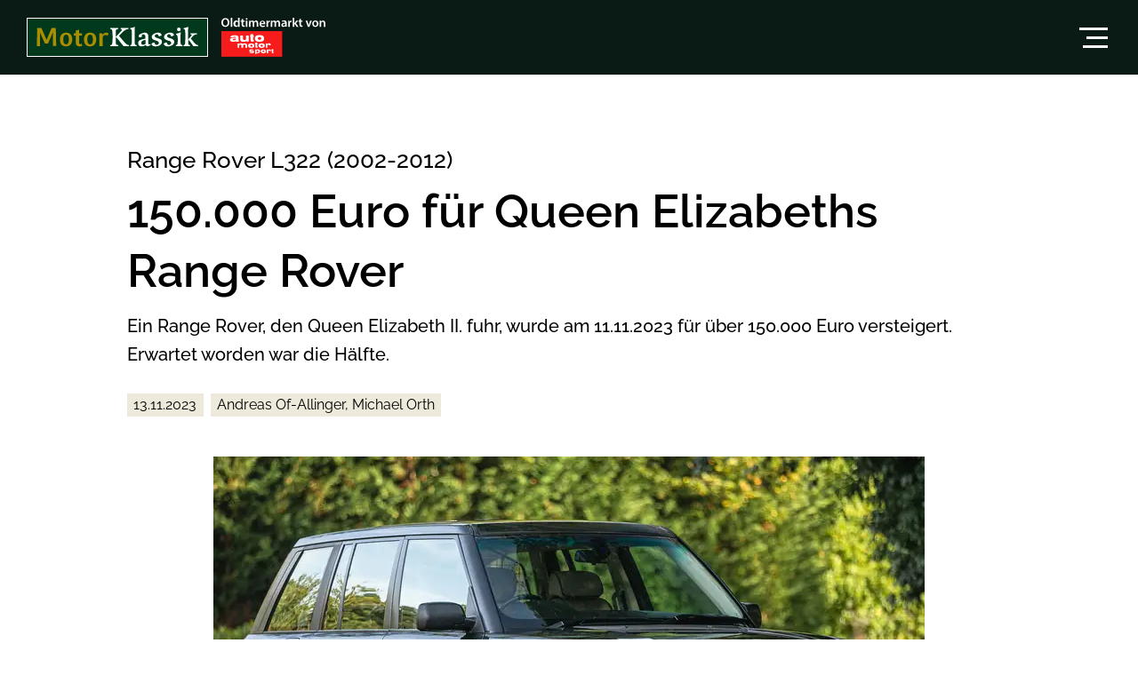

--- FILE ---
content_type: text/html; charset=utf-8
request_url: https://www.motor-klassik.de/oldtimer/range-rover-l322-2002-2012-queen-elizabeth/
body_size: 13473
content:
<!DOCTYPE html>
<html lang='de'>
<head>
<meta name="language" content="de"/>
<meta http-equiv="content-type" content="text/html; charset=utf-8"/>
<link rel="apple-touch-icon" href="https://www.motor-klassik.de/img/apple-touch-icon.png">
<link rel="shortcut icon" href="https://www.motor-klassik.de/img/favicon.ico">
<meta name="viewport" content="width=device-width, initial-scale=1, maximum-scale=1, user-scalable=no">
<script data-description="cmp initialization">
!function () {
var e = function () {
var e, t = "__tcfapiLocator", a = [], n = window;
for (; n;) {
try {
if (n.frames[t]) {
e = n;
break;
}
} catch (e) {
}
if (n === window.top) break;
n = n.parent;
}
e || (!function e() {
var a = n.document, r = !!n.frames[t];
if (!r) if (a.body) {
var i = a.createElement("iframe");
i.style.cssText = "display:none", i.name = t, a.body.appendChild(i);
} else setTimeout(e, 5);
return !r;
}(), n.__tcfapi = function () {
for (var e, t = arguments.length, n = new Array(t), r = 0; r < t; r++) n[r] = arguments[r];
if (!n.length) return a;
if ("setGdprApplies" === n[0]) n.length > 3 && 2 === parseInt(n[1], 10) && "boolean" == typeof n[3] && (e = n[3], "function" == typeof n[2] && n[2]("set", !0)); else if ("ping" === n[0]) {
var i = {gdprApplies: e, cmpLoaded: !1, cmpStatus: "stub"};
"function" == typeof n[2] && n[2](i);
} else a.push(n);
}, n.addEventListener("message", (function (e) {
var t = "string" == typeof e.data, a = {};
try {
a = t ? JSON.parse(e.data) : e.data;
} catch (e) {
}
var n = a.__tcfapiCall;
n && window.__tcfapi(n.command, n.version, (function (a, r) {
var i = {__tcfapiReturn: {returnValue: a, success: r, callId: n.callId}};
t && (i = JSON.stringify(i)), e.source.postMessage(i, "*");
}), n.parameter);
}), !1));
};
"undefined" != typeof module ? module.exports = e : e();
}();
window._sp_ = {
config: {
propertyHref: "https://www.motor-klassik.de" + window.location.pathname || "/",
accountId: 1061,
baseEndpoint: "https://cdn.privacy-mgmt.com",
"gdpr": {
"consentLanguage": "de"
}
},
};
</script>
<script src="https://cdn.privacy-mgmt.com/unified/wrapperMessagingWithoutDetection.js" type="text/javascript"></script>
<script src="https://proxy.auto-motor-und-sport.de/consent-mapping/script.js" async></script>
<title>Range Rover L322 mit Queen Elizabeth am Steuer | AUTO MOTOR UND SPORT</title>
<meta name="CID" content="28049250"/>
<meta name="BID" content="12109747"/>
<meta property="og:title" content="Range Rover L322 mit Queen Elizabeth am Steuer | AUTO MOTOR UND SPORT"/>
<meta property="og:site_name" content="//www.motor-klassik.de"/>
<meta property="og:url" content="//www.motor-klassik.de/oldtimer/range-rover-l322-2002-2012-queen-elizabeth/"/>
<meta property="og:site_name" content="Motor Klassik"/>
<meta property="og:type" content="article"/>
<meta name="description" content="Wie wär’s mit einem Range Rover, den Queen Elizabeth II. fuhr? Am 11.11.2023 wurde der royale Geländewagen versteigert; er war doppelt so teuer wie erwartet.  "/>
<meta name="keywords" content="Queen,Promi,Royal,Windsor,Range Rover,Land Rover,Grossritannien,Großritannien,Gelaendewagen,Geländewagen,Youngtimer,Auktion"/>
<div id="cleverPushContainer"></div>
<script>
setTimeout(()=>{
if(window.GA_HAS_PLUS){
(function (e, t, n, r, i, s) {
s = t.createElement(n),
s.async = 1;
s.src = r;
const node = document.getElementById("cleverPushContainer");
node.insertAdjacentElement("afterend", s);
})(window, document, "script",
"https://static.cleverpush.com/channel/loader/2dTDAs42FGWKYeZX5.js");
}
else if (typeof __tcfapi !== "undefined") {
__tcfapi('addEventListener', 2, (tcData, success) => {
if (tcData.eventStatus === 'tcloaded' || tcData.eventStatus === 'useractioncomplete') {
__tcfapi('getCustomVendorConsents', 2, function (vendorConsents, success) {
var analyticsConsent = vendorConsents.consentedVendors.find(function (v) {
return v.name === "CleverPush GmbH"
});if (success && analyticsConsent) {
(function (e, t, n, r, i, s) {
s = t.createElement(n),
s.async = 1;
s.src = r;
const node = document.getElementById("cleverPushContainer");
node.insertAdjacentElement("afterend", s);
})(window, document, "script",
"https://static.cleverpush.com/channel/loader/2dTDAs42FGWKYeZX5.js");
}
})
}
})
}
},10000)</script>
<meta property="og:type" content="article"/>
<meta property="og:title" content="Range Rover L322 (2002-2012): 150.000 Euro für Queen Elizabeths Range Rover"/>
<meta property="og:description" content="<p>Ein Range Rover, den Queen Elizabeth II. fuhr, wurde am 11.11.2023 für über 150.000 Euro versteigert. Erwartet worden war die Hälfte.</p>"/>
<meta property="og:url" content="https://www.motor-klassik.de/oldtimer/range-rover-l322-2002-2012-queen-elizabeth/"/>
<meta name="robots" content="noindex"/>
<link rel="canonical" href="https://www.auto-motor-und-sport.de/oldtimer/range-rover-l322-2002-2012-queen-elizabeth/"/>
<meta name="publisher" content="Motor Klassik"/>
<meta property="article:author" content="Andreas Of-Allinger"/>
<meta property="article:author" content="Michael Orth"/>
<meta name="author" content="Andreas Of-Allinger,Michael Orth"/>
<link rel="stylesheet" href="https://www.motor-klassik.de/css/styles.css?v=1763757873035
"/>
 <!-- ESI FOR ads.dfpHead /irelements/esielement/eyJwYWdlIjoiL29sZHRpbWVyL3JhbmdlLXJvdmVyLWwzMjItMjAwMi0yMDEyLXF1ZWVuLWVsaXphYmV0aC8iLCJsYXlvdXQiOiJhcnRpY2xlIiwiZWxlbWVudCI6ImFkcy5kZnBIZWFkIiwicGFyYW1zIjp7fSwiaXNNb2JpbGUiOmZhbHNlfQ== --> <!-- CACHEABLE --> <!-- ESI FOR ads.slots /irelements/esielement/eyJwYWdlIjoiL29sZHRpbWVyL3JhbmdlLXJvdmVyLWwzMjItMjAwMi0yMDEyLXF1ZWVuLWVsaXphYmV0aC8iLCJsYXlvdXQiOiJhcnRpY2xlIiwiZWxlbWVudCI6ImFkcy5zbG90cyIsInBhcmFtcyI6e30sImlzTW9iaWxlIjpmYWxzZX0= --> <!-- CACHEABLE --><!-- ELEMENT stats.tagmanager --><!-- Google Tag Manager -->
<script>
if (typeof window.__async_ads === "undefined") {
window.__async_ads = [];
}window.__async_ads.push(function(hasPlus) {
if(hasPlus) {
(function (w, d, s, l, i) {
w[l] = w[l] || [];
w[l].push({'gtm.start': new Date().getTime(), event: 'gtm.js'});
var f = d.getElementsByTagName(s)[0], j = d.createElement(s), dl = l != 'dataLayer' ? '&l=' + l : '';
j.async = true;
j.src = 'https://www.googletagmanager.com/gtm.js?id=' + i + dl;
f.parentNode.insertBefore(j, f);
})(window, document, 'script', 'dataLayer', 'GTM-52CWZKM');
} else if (typeof __tcfapi !== "undefined") {
__tcfapi('addEventListener', 2, (tcData, success) => {
if (tcData.eventStatus === 'tcloaded' || tcData.eventStatus === 'useractioncomplete') {
__tcfapi('getCustomVendorConsents', 2, function (vendorConsents, success) {
var analyticsConsent = vendorConsents.consentedVendors.find(function (v) {
return v.name === "Google Analytics"
});if (success && analyticsConsent) {
(function (w, d, s, l, i) {
w[l] = w[l] || [];
w[l].push({'gtm.start': new Date().getTime(), event: 'gtm.js'});
var f = d.getElementsByTagName(s)[0], j = d.createElement(s), dl = l != 'dataLayer' ? '&l=' + l : '';
j.async = true;
j.src = 'https://www.googletagmanager.com/gtm.js?id=' + i + dl;
f.parentNode.insertBefore(j, f);
})(window, document, 'script', 'dataLayer', 'GTM-52CWZKM');
}
})
}
});
}
});
</script>
<!-- End Google Tag Manager --><!-- END OF ELEMENT stats.tagmanager --><!-- ELEMENT mklmarkt.schemaOrg --><script type="application/ld+json">
{"@graph":[{"@context":"http://schema.org","@type":"WebSite","@id":"http://schema.org/WebSite","description":"Kaufen und verkaufen Sie Oldtimer im Klassikmarkt von Motor Klassik – dem großen Oldtimer-Markt im Internet.","headline":"Motor Klassik","alternativeHeadline":"Oldtimer kaufen im Automarkt von MOTOR KLASSIK","url":"https://www.motor-klassik.de"},{"@context":"http://schema.org","@type":"BreadcrumbList","@id":"https://schema.org/BreadcrumbList","itemListElement":[]},{"@context":"http://schema.org","@type":"Article","articleBody":"","articleSection":"","author":[{"@context":"http://schema.org","@type":"Person","name":"Andreas Of-Allinger","jobTitle":"Redakteur","url":"https://www.motor-klassik.de/autor/andreas-of-allinger/"},{"@context":"http://schema.org","@type":"Person","name":"Michael Orth","jobTitle":"Redakteur","url":"https://www.motor-klassik.de/autor/michael-orth/"}],"headline":"150.000 Euro für Queen Elizabeths Range Rover","dateModified":"2023-11-13T14:07:00.000Z","alternativeHeadline":"Range Rover L322 (2002-2012)","url":"https://www.motor-klassik.de/oldtimer/range-rover-l322-2002-2012-queen-elizabeth/","description":"Wie wär’s mit einem Range Rover, den Queen Elizabeth II. fuhr? Am 11.11.2023 wurde der royale Geländewagen versteigert; er war doppelt so teuer wie erwartet.  ","inLanguage":"deutsch, german","keywords":"Queen,Promi,Royal,Windsor,Range Rover,Land Rover,Großritannien,Geländewagen,Youngtimer,Auktion","publisher":[{"@context":"https://schema.org/","@type":"Organization","name":"Motor Klassik","logo":"https://www.motor-klassik.de/img/logo.svg"}],"datePublished":"2023-11-03T12:21:00.000Z","mainEntityOfPage":"Article","isFamilyFriendly":true}]}</script>
<!-- END OF ELEMENT mklmarkt.schemaOrg --><!-- ELEMENT mklmarkt.tracking --><script>
APPLICATION_ROOT = "https://www.motor-klassik.de";
APPLICATION_CLIENT = "";
TRACKING = {"ga":{"config":{"domain":"auto","codes":["UA-3158344-73"],"constants":{"portal":"AMS"},"affiliateLinkSelectors":[{"selector":["a[href*='//www.ebay.de/b/']:not(.v-A_-brandcontent__nav > a, [ga-track-vis-initialized])"],"value":"eBay Markenbaum Banner"},{"selector":[".v-A_-brandcontent__nav > a[href*='//www.ebay.de/b/']:not([ga-track-vis-initialized])",".brandcontent__nav > a[href*='//www.ebay.de/b/']:not([ga-track-vis-initialized])"],"value":"eBay Markenbaum Button"}],"affiliateLinkSelectorsBodyRoot":[{"selector":["a[href*='//www.ebay.de/b/']:not(.v-A_-brandcontent__nav > a, [ga-track-vis-initialized])"],"value":"eBay Markenbaum Banner"}]},"events":{"mt.widget.vis":{"value":{"event":"MT Widget","action":"%s","label":"sichtbar","interaction":false},"options":{"textReplacements":{"action":["value"]},"intersectionRatio":0.9,"matomo":{"props":["MT Widget","MT Widget","sichtbar"]}}},"home.autovergleichWidget.vis":{"value":{"event":"Autovergleich Widget","action":"Widget sichtbar","url":"sichtbar"},"options":{"matomo":{"props":["Autovergleich Widget","Widget sichtbar","sichtbar"]}}},"home.autovergleichWidget.first.cl":{"value":{"event":"Autovergleich Widget","action":"Widget klick","url":"erster klick"},"options":{"matomo":{"props":["Autovergleich Widget","Widget klick","erster klick"]}}},"home.autovergleichWidget.last.cl":{"value":{"event":"Autovergleich Widget","action":"Widget klick","url":"letzter klick"},"options":{"matomo":{"props":["Autovergleich Widget","Widget klick","letzter klick"]}}},"home.rotationTeaser.rotationItem.cl":{"value":{"event":"Startseite","action":"Rotation - Platz %s","url":"klick"},"options":{"textReplacements":{"action":["count"]},"forceCl":true,"matomo":{"props":["Startseite","Rotation - Platz","klick"],"replaceValue":true}}},"home.rotationTeaser.rotationItem.vis":{"value":{"event":"Startseite","action":"Rotation - Platz %s","url":"sichtbar","interaction":false},"options":{"textReplacements":{"action":["count"]},"matomo":{"props":["Startseite","Rotation - Platz","sichtbar"],"replaceValue":true}}},"home.rotationTeaser.boxItem.cl":{"value":{"event":"Startseite","action":"Top3 - Platz %s","url":"klick"},"options":{"textReplacements":{"action":["count"]},"forceCl":true,"matomo":{"props":["Startseite","Top3 - Platz","klick"],"replaceValue":true}}},"home.rotationTeaser.boxItem.vis":{"value":{"event":"Startseite","action":"Top3 - Platz %s","url":"sichtbar","interaction":false},"options":{"textReplacements":{"action":["count"]},"matomo":{"props":["Startseite","Top3 - Platz","sichtbar"],"replaceValue":true}}},"lists.sponsoredBox.cl":{"value":{"event":"Startseite","action":"Sponsored-Box","url":"%s"},"options":{"textReplacements":{"url":["value"]},"matomo":{"props":["Startseite","Sponsored-Box","klick"]}}},"affiliateLink.vis":{"value":{"event":"Affiliate Elemente","action":"%s","url":"sichtbar","interaction":false},"options":{"textReplacements":{"action":["value"]},"matomo":{"props":["Affiliate Elemente","Affiliate Link","sichtbar"],"replaceValue":true}}},"affiliateLink.cl":{"value":{"event":"Affiliate Elemente","action":"%s","url":"klick"},"options":{"textReplacements":{"action":["value"]},"matomo":{"props":["Affiliate Elemente","Affiliate Link","klick"],"replaceValue":true}}},"externenLink.cl":{"value":{"event":"Externe Verlinkung","action":"%s","innerText":"%s"},"options":{"textReplacements":{"action":["getCurrentPagePath"],"innerText":["value"]},"matomo":{"props":["Externe Verlinkung","Externe Link","klick"],"replaceValue":true},"skipGa":true}},"internenLink.cl":{"value":{"event":"Interne Verlinkung","action":"%s","innerText":"%s"},"options":{"textReplacements":{"action":["getCurrentPagePath"],"innerText":["value"]},"matomo":{"props":["Interne Verlinkung","Interne Link","klick"],"replaceValue":true},"skipGa":true}},"article.download.cl":{"value":{"event":"Artikel Elemente","action":"Download %s","url":"klick"},"options":{"textReplacements":{"action":["value"]},"matomo":{"props":["Artikel Elemente","Artikel Download","klick"]}}},"article.download.vis":{"value":{"event":"Artikel Elemente","action":"Download %s","url":"sichtbar","interaction":false},"options":{"textReplacements":{"action":["value"]},"matomo":{"props":["Artikel Elemente","Artikel Download","sichtbar"]}}},"article.paidBox.vis":{"value":{"event":"Artikel Elemente","action":"PaidBox Main PDF","url":"sichtbar","interaction":false},"options":{"matomo":{"props":["Artikel Elemente","Artikel PaidBox","sichtbar"]}}},"article.paidBox.cl":{"value":{"event":"Artikel Elemente","action":"PaidBox Main PDF","url":"klick"},"options":{"matomo":{"props":["Artikel Elemente","Artikel PaidBox","klick"]}}},"article.paidBox.overlay.cl":{"value":{"event":"Artikel Elemente","action":"PaidBox Main PDF Overlay","url":"klick"},"options":{"matomo":{"props":["Artikel Elemente","Artikel PaidBox Overlay","klick"]}}},"article.paidBox.premium.vis":{"value":{"event":"Artikel Elemente","action":"PaidBox Premium Offer","url":"sichtbar","interaction":false},"options":{"matomo":{"props":["Artikel Elemente","Artikel PaidBox Premium","sichtbar"]}}},"article.paidBox.premium.cl":{"value":{"event":"Artikel Elemente","action":"PaidBox Premium Offer","url":"klick"},"options":{"matomo":{"props":["Artikel Elemente","Artikel PaidBox Premium","klick"]}}},"article.paidBox.sliderItem.vis":{"value":{"event":"Artikel Elemente","action":"PaidBox Slider %s","url":"sichtbar","interaction":false},"options":{"textReplacements":{"action":["count"]},"containerSelector":"[is-swipe-container]","matomo":{"props":["Artikel Elemente","Artikel PaidBox Slider","sichtbar"]}}},"article.paidBox.sliderItem.cl":{"value":{"event":"Artikel Elemente","action":"PaidBox Slider %s","url":"klick"},"options":{"textReplacements":{"action":["count"]},"containerSelector":"[is-swipe-container]","matomo":{"props":["Artikel Elemente","Artikel PaidBox Slider","klick"]}}},"article.paidBox.sliderItem.overlay.cl":{"value":{"event":"Artikel Elemente","action":"PaidBox Slider %s Overlay","url":"klick"},"options":{"textReplacements":{"action":["count"]},"containerSelector":"[is-swipe-container]","matomo":{"props":["Artikel Elemente","Artikel PaidBox Slider Overlay","klick"]}}},"article.paidBox.addition.vis":{"value":{"event":"Artikel Elemente","action":"PaidBox Addition %s","url":"sichtbar","interaction":false},"options":{"textReplacements":{"action":["count"]},"containerSelector":".v-A_-paidbox-container","matomo":{"props":["Artikel Elemente","Artikel PaidBox Addition","sichtbar"]}}},"article.paidBox.addition.cl":{"value":{"event":"Artikel Elemente","action":"PaidBox Addition %s","url":"klick"},"options":{"textReplacements":{"action":["count"]},"containerSelector":".v-A_-paidbox-container","matomo":{"props":["Artikel Elemente","Artikel PaidBox Addition","klick"]}}},"article.paidBox.addition.overlay.cl":{"value":{"event":"Artikel Elemente","action":"PaidBox Addition %s Overlay","url":"klick"},"options":{"textReplacements":{"action":["count"]},"forceCl":true,"containerSelector":".v-A_-paidbox-container","matomo":{"props":["Artikel Elemente","Artikel PaidBox Addition Overlay","klick"]}}},"article.paidBox.coachingLink.cl":{"value":{"event":"Artikel Elemente","action":"PaidBox Coaching Link","url":"klick"},"options":{"matomo":{"props":["Artikel Elemente","Artikel PaidBox Coaching Link","klick"]}}},"article.paidBox.eCommerce":{"value":{"event":"Artikel Elemente","action":"PaidBox","url":"gekauft","page":"%s","transactionId":"%s","transactionTotal":"%s","transactionProducts":"%s"},"options":{"textReplacements":{"page":["value"],"transactionId":["value"],"transactionTotal":["value","parseNumber"],"transactionProducts":["value"]},"type":"event","matomo":{"props":["Artikel Elemente","Artikel PaidBox","gekauft"]}}},"market.teaser.vis":{"value":{"event":"Generelle Elemente","action":"Markt Widget","url":"sichtbar","interaction":false},"options":{"matomo":{"props":["Generelle Elemente","Markt Widget","sichtbar"]}}},"market.teaser.cl":{"value":{"event":"Generelle Elemente","action":"Markt Widget","url":"klick"},"options":{"matomo":{"props":["Generelle Elemente","Markt Widget","klick"]}}},"sport.formel1HomeTeaser.vis":{"value":{"event":"Generelle Elemente","action":"Formel 1 - Countdown GP","url":"sichtbar"},"options":{"matomo":{"props":["Generelle Elemente","Formel 1 - Countdown GP","sichtbar"]}}},"sport.formel1HomeTeaser.cl":{"value":{"event":"Generelle Elemente","action":"Formel 1 - Countdown GP","url":"klick"},"options":{"matomo":{"props":["Generelle Elemente","Formel 1 - Countdown GP","klick"]}}},"portal.pageImpression":{"value":{"event":"Portal","action":"%s"},"options":{"textReplacements":{"url":["value"]}}},"topic.pageImpression":{"value":{"event":"Thema","action":"%s"},"options":{"textReplacements":{"url":["value"]}}},"article.gallery.ctr":{"value":{"event":"Bildergalerie CTR","action":"%s","url":"%s% Fortschritt"},"options":{"textReplacements":{"action":["value"],"url":["value"]},"matomo":{"props":["Bildergalerie CTR","Bildergalerie CTR","Fortschritt"]}}},"article.link.appstore.vis":{"value":{"event":"Artikel Elemente","action":"Verlinkung Appstore Stellplatzradar","url":"sichtbar","interaction":false},"options":{"matomo":{"props":["Artikel Elemente","Verlinkung Appstore Stellplatzradar","sichtbar"]}}},"article.link.appstore.cl":{"value":{"event":"Artikel Elemente","action":"Verlinkung Appstore Stellplatzradar","url":"klick"},"options":{"matomo":{"props":["Artikel Elemente","Verlinkung Appstore Stellplatzradar","klick"]}}},"ads.reload.gallery":{"value":{"event":"Adreload","action":"Bildergalerie","interaction":false}},"ads.reload.techData":{"value":{"event":"Adreload","action":"Technische Daten","interaction":false}},"reload.sidecol":{"value":{"event":"Reload","action":"Randspalte","interaction":false}},"search.result.pageImpression":{"value":{"event":"Seitenansichten","action":"Suchergebnis","label":"%s"},"options":{"textReplacements":{"label":["getCurrentPagePath"]}}},"search.overlay.pageImpression":{"value":{"event":"Seitenansichten","action":"Suchoverlay","label":"%s"},"options":{"textReplacements":{"label":["getCurrentPagePath"]}}},"user.kongress.login.vis":{"value":{"event":"Benutzer ","action":"Anmeldung - AMS Kongress","url":"sichtbar"},"options":{"matomo":{"props":["Benutzer","Anmeldung - AMS Kongress","sichtbar"]}}},"user.loginState":{"value":{"event":"Benutzer","action":"Loginstatus","url":"%s"},"options":{"textReplacements":{"url":["value"]}}},"user.kongress.login.cl":{"value":{"event":"Benutzer","action":"Anmeldung - AMS Kongress - Header","url":"klick"},"options":{"matomo":{"props":["Benutzer","Anmeldung - AMS Kongress - Header","klick"]}}},"user.kongress.cta.login.cl":{"value":{"event":"Benutzer","action":"Anmeldung - AMS Kongress - CTA","url":"klick"},"options":{"matomo":{"props":["Benutzer","Anmeldung - AMS Kongress - CTA","klick"]}}},"user.loginState.error":{"value":{"event":"Benutzer","action":"Loginstatus","url":"fehlerhaft","interaction":false},"options":{"plausible":{"name":"Benutzerlogin - Fehlerstatus"},"skipGa":true,"matomo":{"props":["Benutzer","Loginstatus","fehlerhaft"]}}},"article.scroll.index":{"value":{"event":"Scrolltiefe","action":"IMS","url":"%s"},"options":{"textReplacements":{"url":["value"]}}},"article.scroll.arrow":{"value":{"event":"Scrolltiefe","action":"IMS","url":"Pfeil sichtbar"}},"article.gallery.pageImpression":{"value":{"event":"Seitenansichten","action":"Gallerie","label":"%s"},"options":{"textReplacements":{"action":["config"],"label":["getCurrentPagePath"]},"matomo":{"props":["Seitenansichten","Gallerie","label"],"replaceValue":true}}},"article.quiz.pageImpression":{"value":{"event":"Seitenansichten","action":"Quiz","label":"%s"},"options":{"textReplacements":{"label":["getCurrentPagePath"]}}},"article.techData.pageImpression":{"value":{"event":"Seitenansichten","action":"Technische Daten","label":"%s"},"options":{"textReplacements":{"label":["getCurrentPagePath"]}}},"article.video.top.vis":{"value":{"event":"Artikel Elemente","action":"Video oben","url":"sichtbar","interaction":false},"options":{"matomo":{"props":["Artikel Elemente","Artikel Video oben","sichtbar"]}}},"article.video.top.cl":{"value":{"event":"Artikel Elemente","action":"Video oben","url":"klick"},"options":{"matomo":{"props":["Artikel Elemente","Artikel Video oben","klick"]}}},"article.video.inline.vis":{"value":{"event":"Artikel Elemente","action":"Video inline","url":"sichtbar","interaction":false},"options":{"intersectionRatio":0.5,"matomo":{"props":["Artikel Elemente","Artikel Video inline","sichtbar"]}}},"article.video.inline.cl":{"value":{"event":"Artikel Elemente","action":"Video inline","url":"klick"},"options":{"matomo":{"props":["Artikel Elemente","Artikel Video inline","klick"]}}},"article.video.bottom.vis":{"value":{"event":"Artikel Elemente","action":"Video unten","url":"sichtbar","interaction":false},"options":{"matomo":{"props":["Artikel Elemente","Artikel Video unten","sichtbar"]}}},"article.video.bottom.cl":{"value":{"event":"Artikel Elemente","action":"Video unten","url":"klick"},"options":{"matomo":{"props":["Artikel Elemente","Artikel Video unten","klick"]}}},"article.eTeaser.vis":{"value":{"event":"Artikel Elemente","action":"Native Teaser Themenhub","url":"sichtbar","interaction":false},"options":{"matomo":{"props":["Artikel Elemente","Artikel Native Teaser Themenhub","sichtbar"]}}},"article.eTeaser.cl":{"value":{"event":"Artikel Elemente","action":"Native Teaser Themenhub","url":"klick"},"options":{"matomo":{"props":["Artikel Elemente","Artikel Native Teaser Themenhub","klick"]}}},"article.eTeaserButton.vis":{"value":{"event":"Artikel Elemente","action":"Native Teaser Themenhub","url":"sichtbar","interaction":false},"options":{"matomo":{"props":["Artikel Elemente","Artikel Native Teaser Themenhub","sichtbar"]}}},"article.eTeaserButton.cl":{"value":{"event":"Artikel Elemente","action":"Native Teaser Themenhub","url":"Klick Button"},"options":{"matomo":{"props":["Artikel Elemente","Artikel Native Teaser Themenhub","Klick Button"]}}},"article.headline.vis":{"value":{"event":"Artikel Elemente","action":"Headline","url":"sichtbar","interaction":false},"options":{"plausible":{"name":"Article Headline","props":{"type":"sichtbar"}},"skipGa":true,"matomo":{"props":["Artikel Elemente","Article Headline","sichtbar"]}}},"article.gallery.hero.vis":{"value":{"event":"Artikel Elemente","action":"Gallerie Hero","url":"sichtbar","interaction":false},"options":{"plausible":{"name":"Gallery Hero","props":{"type":"sichtbar"}},"matomo":{"props":["Artikel Elemente","Gallery Hero","sichtbar"]}}},"article.gallery.hero.cl":{"value":{"event":"Artikel Elemente","action":"Gallerie Hero","url":"klick"},"options":{"plausible":{"name":"Gallery Hero","props":{"type":"klick"}},"matomo":{"props":["Artikel Elemente","Gallery Hero","klick"]}}},"article.gallery.inline.vis":{"value":{"event":"Artikel Elemente","action":"Gallerie inline","url":"sichtbar","interaction":false},"options":{"matomo":{"props":["Artikel Elemente","Artikel Gallerie inline","sichtbar"]}}},"article.gallery.inline.cl":{"value":{"event":"Artikel Elemente","action":"Gallerie inline","url":"klick"},"options":{"matomo":{"props":["Artikel Elemente","Artikel Gallerie inline","klick"]}}},"article.magazine.vis":{"value":{"event":"Artikel Elemente","action":"Heftverkauf","url":"sichtbar","interaction":false},"options":{"matomo":{"props":["Artikel Elemente","Artikel Heftverkauf","sichtbar"]}}},"article.magazine.cl":{"value":{"event":"Artikel Elemente","action":"Heftverkauf","url":"klick"},"options":{"matomo":{"props":["Artikel Elemente","Artikel Heftverkauf","klick"]}}},"article.brandWidget.vis":{"value":{"event":"Artikel Elemente","action":"Marken Modell Widget","url":"sichtbar","interaction":false},"options":{"matomo":{"props":["Artikel Elemente","Artikel Marken Modell Widget","sichtbar"]}}},"article.brandWidget.cl":{"value":{"event":"Artikel Elemente","action":"Marken Modell Widget","url":"klick"},"options":{"matomo":{"props":["Artikel Elemente","Artikel Marken Modell Widget","klick"]}}},"article.gpTag.vis":{"value":{"event":"Artikel Elemente","action":"F1 GP-Tag","url":"sichtbar","interaction":false},"options":{"matomo":{"props":["Artikel Elemente","Artikel F1 GP-Tag","sichtbar"]}}},"article.gpTag.cl":{"value":{"event":"Artikel Elemente","action":"F1 GP-Tag","url":"klick"},"options":{"matomo":{"props":["Artikel Elemente","Artikel F1 GP-Tag","klick"]}}},"article.topicTeaser.vis":{"value":{"event":"Artikel Elemente","action":"Mehr zum Thema","url":"sichtbar","interaction":false},"options":{"matomo":{"props":["Artikel Elemente","Artikel Mehr zum Thema","sichtbar"]}}},"article.topicTeaser.cl":{"value":{"event":"Artikel Elemente","action":"Mehr zum Thema","url":"klick"},"options":{"matomo":{"props":["Artikel Elemente","Artikel Mehr zum Thema","klick"]}}},"article.readTeaser.vis":{"value":{"event":"Artikel Elemente","action":"Meist gelesen","url":"sichtbar","interaction":false},"options":{"matomo":{"props":["Artikel Elemente","Artikel Meist gelesen","sichtbar"]}}},"article.readTeaser.cl":{"value":{"event":"Artikel Elemente","action":"Meist gelesen","url":"klick"},"options":{"matomo":{"props":["Artikel Elemente","Artikel Meist gelesen","klick"]}}},"article.quiz.vis":{"value":{"event":"Artikel Elemente","action":"Quiz","url":"sichtbar","interaction":false},"options":{"matomo":{"props":["Artikel Elemente","Artikel Quiz","sichtbar"]}}},"article.quiz.cl":{"value":{"event":"Artikel Elemente","action":"Quiz","url":"erster klick"},"options":{"onlyInitial":true,"matomo":{"props":["Artikel Elemente","Artikel Quiz","erster klick"]}}},"article.quiz.finish.cl":{"value":{"event":"Artikel Elemente","action":"Quiz","url":"klick"},"options":{"onlyInitial":true,"matomo":{"props":["Artikel Elemente","Artikel Quiz","klick"]}}},"article.sidecol.vis":{"value":{"event":"Artikel Elemente","action":"Randspalte","url":"sichtbar","interaction":false},"options":{"matomo":{"props":["Artikel Elemente","Artikel Randspalte","sichtbar"]}}},"article.sidecol.cl":{"value":{"event":"Artikel Elemente","action":"Randspalte","url":"klick"},"options":{"matomo":{"props":["Artikel Elemente","Artikel Randspalte","klick"]}}},"article.homeButton.vis":{"value":{"event":"Artikel Elemente","action":"Startseite-Button","url":"sichtbar","interaction":false},"options":{"matomo":{"props":["Artikel Elemente","Artikel Startseite-Button","sichtbar"]}}},"article.homeButton.cl":{"value":{"event":"Artikel Elemente","action":"Startseite-Button","url":"klick"},"options":{"matomo":{"props":["Artikel Elemente","Artikel Startseite-Button","klick"]}}},"article.techData.vis":{"value":{"event":"Artikel Elemente","action":"TechDaten Alle Daten","url":"sichtbar","interaction":false},"options":{"matomo":{"props":["Artikel Elemente","Artikel TechDaten Alle Daten","sichtbar"]}}},"article.techData.cl":{"value":{"event":"Artikel Elemente","action":"TechDaten Alle Daten","url":"klick"},"options":{"matomo":{"props":["Artikel Elemente","Artikel TechDaten Alle Daten","klick"]}}},"article.topTests.vis":{"value":{"event":"Artikel Elemente","action":"Top Tests","url":"sichtbar","interaction":false},"options":{"matomo":{"props":["Artikel Elemente","Artikel Top Tests","sichtbar"]}}},"article.topTests.cl":{"value":{"event":"Artikel Elemente","action":"Top Tests","url":"klick"},"options":{"matomo":{"props":["Artikel Elemente","Artikel Top Tests","klick"]}}},"sport.raceCalendar.vis":{"value":{"event":"Generelle Elemente","action":"Formel 1 - Rennkalender-Widget","url":"sichtbar","interaction":false},"options":{"matomo":{"props":["Generelle Elemente","Formel 1 - Rennkalender-Widget","sichtbar"]}}},"sport.raceCalendar.cl":{"value":{"event":"Generelle Elemente","action":"Formel 1 - Rennkalender-Widget","url":"klick"},"options":{"matomo":{"props":["Generelle Elemente","Formel 1 - Rennkalender-Widget","klick"]}}},"f1.teaserWidget.vis":{"value":{"event":"Generelle Elemente","action":"Formel 1 - Live-Ticker Teaser","url":"sichtbar"},"options":{"matomo":{"props":["Generelle Elemente","Formel 1 - Live-Ticker Teaser","sichtbar"]}}},"f1.teaserWidget.cl":{"value":{"event":"Generelle Elemente","action":"Formel 1 - Live-Ticker Teaser","url":"klick"},"options":{"matomo":{"props":["Generelle Elemente","Formel 1 - Live-Ticker Teaser","klick"]}}},"brandtree.comparisonChangeSearch.cl":{"value":{"event":"Autovergleich","action":"Suche anpassen","url":"klick"},"options":{"matomo":{"props":["Autovergleich","Autovergleich Suche anpassen","klick"]}}},"brandtree.comparisonTechdata.cl":{"value":{"event":"Autovergleich","action":"Conversion technische Daten","url":"klick"},"options":{"matomo":{"props":["Autovergleich","Autovergleich Conversion technische Daten","klick"]}}},"brandtree.comparisonAllTechdata.cl":{"value":{"event":"Autovergleich","action":"Conversion Alle Fahrzeuge vergleichen","url":"klick"},"options":{"matomo":{"props":["Autovergleich","Autovergleich Conversion Alle Fahrzeuge vergleichen","klick"]}}},"brandtree.TechdataToComparison.vis":{"value":{"event":"Autovergleich","action":"Klick aus techn. Daten","url":"sichtbar"},"options":{"matomo":{"props":["Autovergleich","Autovergleich Klick aus techn. Daten","sichtbar"]}}},"brandtree.TechdataToComparison.cl":{"value":{"event":"Autovergleich","action":"Klick aus techn. Daten","url":"klick"},"options":{"matomo":{"props":["Autovergleich","Autovergleich Klick aus techn. Daten","klick"]}}},"brandtree.comparisonSearchCriteria.cl":{"value":{"event":"Autovergleich","action":"Kriterien aus techn. daten","url":"%s"},"options":{"textReplacements":{"url":["value"]},"matomo":{"props":["Autovergleich","Autovergleich Kriterien aus techn. daten","klick"]}}},"brandtree.comparisonDynamicSearchCriteria.cl":{"value":{"event":"Autovergleich","action":"Kriterienkombinationen","url":"%s"},"options":{"textReplacements":{"url":["value"]},"matomo":{"props":["Autovergleich","Autovergleich Kriterienkombinationen","klick"]}}},"brandtree.comparisonCount.vis":{"value":{"event":"Autovergleich","action":"Anzahl der Ergebnisse","url":"%s"},"options":{"textReplacements":{"url":["value"]},"matomo":{"props":["Autovergleich","Autovergleich Anzahl der Ergebnisse","sichtbar"]}}},"tours.download.cl":{"value":{"event":"Tourentipps","action":"GPX-Download","label":"Klick","interaction":true},"options":{"matomo":{"props":["Tourentipps","Tourentipps GPX-Download","klick"]}}},"call.seller.button.vis":{"value":{"event":"Artikel Elemente","action":"Call Seller Button sichtbar","url":"sichtbar","interaction":false},"options":{"plausible":{"name":"Call Seller Button sichtbar"},"matomo":{"props":["Artikel Elemente","Call Seller Button","sichtbar"]}}},"call.seller.button.cl":{"value":{"event":"Artikel Elemente","action":"Call Seller Button klick","url":"klick"},"options":{"plausible":{"name":"Call Seller Button klick","props":{"type":"klick"}},"matomo":{"props":["Artikel Elemente","Call Seller Button","klick"]}}},"inquiry.form.button vis":{"value":{"event":"Artikel Elemente","action":"Inquiry Form Button sichtbar","url":"sichtbar","interaction":false},"options":{"plausible":{"name":"Inquiry Form Button sichtbar"},"matomo":{"props":["Artikel Elemente","Inquiry Form Button","sichtbar"]}}}}},"ivw":{"code":null,"config":{"sv":null,"identifier":null}},"config":{"headlineAndTitle":"Range Rover L322 (2002-2012): 150.000 Euro für Queen Elizabeths Range Rover"},"initial":{"ga":[{"event":"Seitenansichten","action":"Text","url":"/oldtimer/range-rover-l322-2002-2012-queen-elizabeth/","interaction":false,"matomo":true},{"event":"Portal","action":"MKL","interaction":false},{"event":"Thema","action":"Youngtimer","interaction":false,"matomo":true}]},"isLoggedIn":false};
</script><!-- END OF ELEMENT mklmarkt.tracking --><script defer data-domain="motor-klassik.de" src="https://plausible.motorpresse.de/js/script.local.js"></script>
<style></style></head>
<body>
<!-- ELEMENT stats.tagmanagerTag --><!-- Google Tag Manager (noscript) -->
<noscript>
<iframe src="https://www.googletagmanager.com/ns.html?id=GTM-52CWZKM" height="0" width="0" style="display:none;visibility:hidden"></iframe>
</noscript>
<!-- End Google Tag Manager (noscript) --><!-- END OF ELEMENT stats.tagmanagerTag --><!-- ELEMENT mklmarkt.navigation --><header class="header"is-element element-mklmarkt-navigation>
<div class="header__content">
<a class="header__logo" href="/">
<img src="https://www.motor-klassik.de/img/logo-mkl.svg" alt="Motor Klassik Logo">
</a>
<a class="header__logo header__logo--sponsor" href="https://www.auto-motor-und-sport.de/">
<img src="https://www.motor-klassik.de/img/logo-ams.svg" alt="auto motor und sport">
</a>
<span class="mobile-menu-button" is-mobile-menu></span>
<nav class="nav" is-nav-menu>
<ul class="nav-list">
<li class="nav-list__item">
<a class="nav-list__link" href="https://www.motor-klassik.de/magazin/">
Magazin</a>
<span class="nav-list__link-arrow" is-nav-arrow>Pfeil</span>
<ul class="nav-list__flyout" is-flyout>
<li >
<a href="https://www.motor-klassik.de/magazin/kaufberatung/"
>Kaufberatung</a>
</li>
<li >
<a href="https://www.motor-klassik.de/magazin/rallyes/"
>Rallyes</a>
</li>
<li >
<a href="https://www.motor-klassik.de/magazin/fahrberichte/"
>Fahrberichte</a>
</li>
<li >
<a href="https://www.motor-klassik.de/magazin/auktionen/"
>Auktionen</a>
</li>
<li >
<a href="https://www.motor-klassik.de/magazin/restaurierung/"
>Restaurierung</a>
</li>
<li >
<a href="https://www.motor-klassik.de/magazin/weitere/"
>Mehr Oldtimer</a>
</li>
</ul>
</li>
<li class="nav-list__item">
<a class="nav-list__link" href="https://www.motor-klassik.de/automarkt/">
Automarkt</a>
</li>
<li class="nav-list__item">
<a class="nav-list__link" href="https://www.motor-klassik.de/mkl-veranstaltungen/">
Veranstaltungen</a>
</li>
<li class="nav-list__item">
<a class="nav-list__link" href="https://www.motor-klassik.de/spezialisten-clubs/">
Spezialisten &amp; Clubs</a>
</li>
<li class="nav-list__item">
<a class="nav-list__link" href="https://www.motor-klassik.de/favoriten/">
Favoriten</a>
</li>
</ul>
<a class="button button--primary button--sm button--nav" href="https://buchung.motor-klassik.de/">Inserieren</a>
</nav>
</div>
</header><!-- END OF ELEMENT mklmarkt.navigation --><main class="main">
<section class="section">
<div class="content content--small">
<div class="col-wrapper col-wrapper--widespace col-wrapper--center">
<div class="col col--10 col--widespace">
<div class="section__content">
<article class="article">
<!-- ELEMENT mklmarkt.text --><div class="article__content">
<div class="article__intro">
<h1 class="subline subline--l text--500">Range Rover L322 (2002-2012)</h1>
<h2 class="headline headline--xl text--600">150.000 Euro für Queen Elizabeths Range Rover</h2>
<p class="text--xl text--500">
Ein Range Rover, den Queen Elizabeth II. fuhr, wurde am 11.11.2023 für über 150.000 Euro versteigert. Erwartet worden war die Hälfte.</p>
<span class="article__info">13.11.2023</span>
<span class="article__info">Andreas Of-Allinger, Michael Orth</span>
</div>
<div class="article-hero" is-gallery-trigger-show is-hidden-when-gallery-is-open>
<div class="image-wrapper">
<img class="img-responsive" src="https://imgr1.auto-motor-und-sport.de/Range-Rover-L322-2004-Epsom-Green-mklFotoshow800x535-9a3c1ef9-2049804.jpg" srcset="https://imgr1.auto-motor-und-sport.de/Range-Rover-L322-2004-Epsom-Green-mklFotoshow320x214-836a0018-2049804.jpg 320w, https://imgr1.auto-motor-und-sport.de/Range-Rover-L322-2004-Epsom-Green-mklFotoshow400x268-8f23d186-2049804.jpg 450w, https://imgr1.auto-motor-und-sport.de/Range-Rover-L322-2004-Epsom-Green-mklFotoshow800x535-9a3c1ef9-2049804.jpg 800w, https://imgr1.auto-motor-und-sport.de/Range-Rover-L322-2004-Epsom-Green-mklFotoshow1600x1070-b69e211f-2049804.jpg 1600w, https://imgr1.auto-motor-und-sport.de/Range-Rover-L322-2004-Epsom-Green-mklFotoshow2400x1605-d995ed1e-2049804.jpg 2400w" sizes="(min-width: 768px) 800px, 50vw, 100vw" alt="Range Rover L322 (2004) Epsom Green">
<span class="article-hero__copyright">Foto: Iconic Auctioneers</span>
<span class="article-hero__info">13 Bilder</span>
</div>
</div><div class="article-hero article-hero--gallery" style="display: none" is-element element-article-gallery>
<div class="swiper-container gallery-top" is-fotoshow>
<div class="swiper-wrapper">
<div class="swiper-slide slider-box__item">
<div class="image-wrapper">
<img class="img-responsive" src="https://imgr1.auto-motor-und-sport.de/Range-Rover-L322-2004-Epsom-Green-mklFotoshow800x535-9a3c1ef9-2049804.jpg" srcset="https://imgr1.auto-motor-und-sport.de/Range-Rover-L322-2004-Epsom-Green-mklFotoshow320x214-836a0018-2049804.jpg 320w, https://imgr1.auto-motor-und-sport.de/Range-Rover-L322-2004-Epsom-Green-mklFotoshow400x268-8f23d186-2049804.jpg 450w, https://imgr1.auto-motor-und-sport.de/Range-Rover-L322-2004-Epsom-Green-mklFotoshow800x535-9a3c1ef9-2049804.jpg 800w, https://imgr1.auto-motor-und-sport.de/Range-Rover-L322-2004-Epsom-Green-mklFotoshow1600x1070-b69e211f-2049804.jpg 1600w, https://imgr1.auto-motor-und-sport.de/Range-Rover-L322-2004-Epsom-Green-mklFotoshow2400x1605-d995ed1e-2049804.jpg 2400w" sizes="(min-width: 768px) 800px, 50vw, 100vw" alt="Range Rover L322 (2004) Epsom Green">
</div>
<span class="slider-box__caption">
<strong is-counter>1/13</strong>
<p>Das britische Auktionshaus Iconic Auctioneers hat am 11.11.2023 diesen Range Rover der dritten Generation versteigert.<br></p><small>
Foto: Iconic Auctioneers</small>
</span>
</div>
<div class="swiper-slide slider-box__item">
<div class="image-wrapper">
<img class="img-responsive" src="https://imgr1.auto-motor-und-sport.de/Range-Rover-L322-2004-Epsom-Green-mklFotoshow800x535-accdf26e-2049816.jpg" srcset="https://imgr1.auto-motor-und-sport.de/Range-Rover-L322-2004-Epsom-Green-mklFotoshow320x214-b59bec8f-2049816.jpg 320w, https://imgr1.auto-motor-und-sport.de/Range-Rover-L322-2004-Epsom-Green-mklFotoshow400x268-b9d23d11-2049816.jpg 450w, https://imgr1.auto-motor-und-sport.de/Range-Rover-L322-2004-Epsom-Green-mklFotoshow800x535-accdf26e-2049816.jpg 800w, https://imgr1.auto-motor-und-sport.de/Range-Rover-L322-2004-Epsom-Green-mklFotoshow1600x1070-806fcd88-2049816.jpg 1600w, https://imgr1.auto-motor-und-sport.de/Range-Rover-L322-2004-Epsom-Green-mklFotoshow2400x1605-ef640189-2049816.jpg 2400w" sizes="(min-width: 768px) 800px, 50vw, 100vw" alt="Range Rover L322 (2004) Epsom Green">
</div>
<span class="slider-box__caption">
<strong is-counter>2/13</strong>
<p>Das Besondere an diesem in Epsom Green lackierten Exemplar: In einer kurzen Videosequenz ist zu sehen, wie Queen Elizabeth II. mit diesem Auto davonfährt.<br></p><small>
Foto: Iconic Auctioneers</small>
</span>
</div>
<div class="swiper-slide slider-box__item">
<div class="image-wrapper">
<img class="img-responsive" src="https://imgr1.auto-motor-und-sport.de/Range-Rover-L322-2004-Epsom-Green-mklFotoshow800x535-b7016de5-2049805.jpg" srcset="https://imgr1.auto-motor-und-sport.de/Range-Rover-L322-2004-Epsom-Green-mklFotoshow320x214-ae577304-2049805.jpg 320w, https://imgr1.auto-motor-und-sport.de/Range-Rover-L322-2004-Epsom-Green-mklFotoshow400x268-a21ea29a-2049805.jpg 450w, https://imgr1.auto-motor-und-sport.de/Range-Rover-L322-2004-Epsom-Green-mklFotoshow800x535-b7016de5-2049805.jpg 800w, https://imgr1.auto-motor-und-sport.de/Range-Rover-L322-2004-Epsom-Green-mklFotoshow1600x1070-9ba35203-2049805.jpg 1600w, https://imgr1.auto-motor-und-sport.de/Range-Rover-L322-2004-Epsom-Green-mklFotoshow2400x1605-f4a89e02-2049805.jpg 2400w" sizes="(min-width: 768px) 800px, 50vw, 100vw" alt="Range Rover L322 (2004) Epsom Green">
</div>
<span class="slider-box__caption">
<strong is-counter>3/13</strong>
<p>Klassisch britisch: Interieur in Sand Hide mit viel Holz und Leder. <br></p><small>
Foto: Iconic Auctioneers</small>
</span>
</div>
<div class="swiper-slide slider-box__item">
<div class="image-wrapper">
<img class="img-responsive" src="https://imgr1.auto-motor-und-sport.de/Range-Rover-L322-2004-Epsom-Green-mklFotoshow800x535-64d2d2ce-2049806.jpg" srcset="https://imgr1.auto-motor-und-sport.de/Range-Rover-L322-2004-Epsom-Green-mklFotoshow320x214-7d84cc2f-2049806.jpg 320w, https://imgr1.auto-motor-und-sport.de/Range-Rover-L322-2004-Epsom-Green-mklFotoshow400x268-71cd1db1-2049806.jpg 450w, https://imgr1.auto-motor-und-sport.de/Range-Rover-L322-2004-Epsom-Green-mklFotoshow800x535-64d2d2ce-2049806.jpg 800w, https://imgr1.auto-motor-und-sport.de/Range-Rover-L322-2004-Epsom-Green-mklFotoshow1600x1070-4870ed28-2049806.jpg 1600w, https://imgr1.auto-motor-und-sport.de/Range-Rover-L322-2004-Epsom-Green-mklFotoshow2400x1605-277b2129-2049806.jpg 2400w" sizes="(min-width: 768px) 800px, 50vw, 100vw" alt="Range Rover L322 (2004) Epsom Green">
</div>
<span class="slider-box__caption">
<strong is-counter>4/13</strong>
<p>Als Land Rover die dritte Generation L322 des Range Rover entwickelte, gehörte Rover zu BMW. Entsprechend stammt der V8 unter der Haube vom Münchner Hersteller.<br></p><small>
Foto: Iconic Auctioneers</small>
</span>
</div>
<div class="swiper-slide slider-box__item">
<div class="image-wrapper">
<img class="img-responsive" src="https://imgr1.auto-motor-und-sport.de/Range-Rover-L322-2004-Epsom-Green-mklFotoshow800x535-afc35674-2049807.jpg" srcset="https://imgr1.auto-motor-und-sport.de/Range-Rover-L322-2004-Epsom-Green-mklFotoshow320x214-b6954895-2049807.jpg 320w, https://imgr1.auto-motor-und-sport.de/Range-Rover-L322-2004-Epsom-Green-mklFotoshow400x268-badc990b-2049807.jpg 450w, https://imgr1.auto-motor-und-sport.de/Range-Rover-L322-2004-Epsom-Green-mklFotoshow800x535-afc35674-2049807.jpg 800w, https://imgr1.auto-motor-und-sport.de/Range-Rover-L322-2004-Epsom-Green-mklFotoshow1600x1070-83616992-2049807.jpg 1600w, https://imgr1.auto-motor-und-sport.de/Range-Rover-L322-2004-Epsom-Green-mklFotoshow2400x1605-ec6aa593-2049807.jpg 2400w" sizes="(min-width: 768px) 800px, 50vw, 100vw" alt="Range Rover L322 (2004) Epsom Green">
</div>
<span class="slider-box__caption">
<strong is-counter>5/13</strong>
<p>Auf den Markt kam L322 jedoch unter Ford-Regie.<br></p><small>
Foto: Iconic Auctioneers</small>
</span>
</div>
<div class="swiper-slide slider-box__item">
<div class="image-wrapper">
<img class="img-responsive" src="https://imgr1.auto-motor-und-sport.de/Range-Rover-L322-2004-Epsom-Green-mklFotoshow800x535-2fa2f8d0-2049808.jpg" srcset="https://imgr1.auto-motor-und-sport.de/Range-Rover-L322-2004-Epsom-Green-mklFotoshow320x214-36f4e631-2049808.jpg 320w, https://imgr1.auto-motor-und-sport.de/Range-Rover-L322-2004-Epsom-Green-mklFotoshow400x268-3abd37af-2049808.jpg 450w, https://imgr1.auto-motor-und-sport.de/Range-Rover-L322-2004-Epsom-Green-mklFotoshow800x535-2fa2f8d0-2049808.jpg 800w, https://imgr1.auto-motor-und-sport.de/Range-Rover-L322-2004-Epsom-Green-mklFotoshow1600x1070-300c736-2049808.jpg 1600w, https://imgr1.auto-motor-und-sport.de/Range-Rover-L322-2004-Epsom-Green-mklFotoshow2400x1605-6c0b0b37-2049808.jpg 2400w" sizes="(min-width: 768px) 800px, 50vw, 100vw" alt="Range Rover L322 (2004) Epsom Green">
</div>
<span class="slider-box__caption">
<strong is-counter>6/13</strong>
<p>Praktisch gedacht: Die royale Kundschaft orderte Hundegitter und ...<br></p><small>
Foto: Iconic Auctioneers</small>
</span>
</div>
<div class="swiper-slide slider-box__item">
<div class="image-wrapper">
<img class="img-responsive" src="https://imgr1.auto-motor-und-sport.de/Range-Rover-L322-2004-Epsom-Green-mklFotoshow800x535-9d81c8c3-2049809.jpg" srcset="https://imgr1.auto-motor-und-sport.de/Range-Rover-L322-2004-Epsom-Green-mklFotoshow320x214-84d7d622-2049809.jpg 320w, https://imgr1.auto-motor-und-sport.de/Range-Rover-L322-2004-Epsom-Green-mklFotoshow400x268-889e07bc-2049809.jpg 450w, https://imgr1.auto-motor-und-sport.de/Range-Rover-L322-2004-Epsom-Green-mklFotoshow800x535-9d81c8c3-2049809.jpg 800w, https://imgr1.auto-motor-und-sport.de/Range-Rover-L322-2004-Epsom-Green-mklFotoshow1600x1070-b123f725-2049809.jpg 1600w, https://imgr1.auto-motor-und-sport.de/Range-Rover-L322-2004-Epsom-Green-mklFotoshow2400x1605-de283b24-2049809.jpg 2400w" sizes="(min-width: 768px) 800px, 50vw, 100vw" alt="Range Rover L322 (2004) Epsom Green">
</div>
<span class="slider-box__caption">
<strong is-counter>7/13</strong>
<p>... benutzte den Kofferraum auch, wie an den Rückseiten der Sitzlehnen zu sehen ist.<br></p><small>
Foto: Iconic Auctioneers</small>
</span>
</div>
<div class="swiper-slide slider-box__item">
<div class="image-wrapper">
<img class="img-responsive" src="https://imgr1.auto-motor-und-sport.de/Range-Rover-L322-2004-Epsom-Green-mklFotoshow800x535-c3a92fdf-2049810.jpg" srcset="https://imgr1.auto-motor-und-sport.de/Range-Rover-L322-2004-Epsom-Green-mklFotoshow320x214-daff313e-2049810.jpg 320w, https://imgr1.auto-motor-und-sport.de/Range-Rover-L322-2004-Epsom-Green-mklFotoshow400x268-d6b6e0a0-2049810.jpg 450w, https://imgr1.auto-motor-und-sport.de/Range-Rover-L322-2004-Epsom-Green-mklFotoshow800x535-c3a92fdf-2049810.jpg 800w, https://imgr1.auto-motor-und-sport.de/Range-Rover-L322-2004-Epsom-Green-mklFotoshow1600x1070-ef0b1039-2049810.jpg 1600w, https://imgr1.auto-motor-und-sport.de/Range-Rover-L322-2004-Epsom-Green-mklFotoshow2400x1605-8000dc38-2049810.jpg 2400w" sizes="(min-width: 768px) 800px, 50vw, 100vw" alt="Range Rover L322 (2004) Epsom Green">
</div>
<span class="slider-box__caption">
<strong is-counter>8/13</strong>
<p>Haltegriffe zum Entern der Rücksitzbank gehörten ebenfalls zu den Sonderwünschen.<br></p><small>
Foto: Iconic Auctioneers</small>
</span>
</div>
<div class="swiper-slide slider-box__item">
<div class="image-wrapper">
<img class="img-responsive" src="https://imgr1.auto-motor-und-sport.de/Range-Rover-L322-2004-Epsom-Green-mklFotoshow800x535-9cf65e61-2049811.jpg" srcset="https://imgr1.auto-motor-und-sport.de/Range-Rover-L322-2004-Epsom-Green-mklFotoshow320x214-85a04080-2049811.jpg 320w, https://imgr1.auto-motor-und-sport.de/Range-Rover-L322-2004-Epsom-Green-mklFotoshow400x268-89e9911e-2049811.jpg 450w, https://imgr1.auto-motor-und-sport.de/Range-Rover-L322-2004-Epsom-Green-mklFotoshow800x535-9cf65e61-2049811.jpg 800w, https://imgr1.auto-motor-und-sport.de/Range-Rover-L322-2004-Epsom-Green-mklFotoshow1600x1070-b0546187-2049811.jpg 1600w, https://imgr1.auto-motor-und-sport.de/Range-Rover-L322-2004-Epsom-Green-mklFotoshow2400x1605-df5fad86-2049811.jpg 2400w" sizes="(min-width: 768px) 800px, 50vw, 100vw" alt="Range Rover L322 (2004) Epsom Green">
</div>
<span class="slider-box__caption">
<strong is-counter>9/13</strong>
<p><span style="font-size:15px">Lenkrad, Sitze und Kofferraum zeigen, dass dieser Range Rover benutzt wurde – und zwar während 109.675 Meilen, das entspricht strammen 175.480 Kilometern. </span></p><p><br></p><small>
Foto: Iconic Auctioneers</small>
</span>
</div>
<div class="swiper-slide slider-box__item">
<div class="image-wrapper">
<img class="img-responsive" src="https://imgr1.auto-motor-und-sport.de/Range-Rover-L322-2004-Epsom-Green-mklFotoshow800x535-dc835f4d-2049812.jpg" srcset="https://imgr1.auto-motor-und-sport.de/Range-Rover-L322-2004-Epsom-Green-mklFotoshow320x214-c5d541ac-2049812.jpg 320w, https://imgr1.auto-motor-und-sport.de/Range-Rover-L322-2004-Epsom-Green-mklFotoshow400x268-c99c9032-2049812.jpg 450w, https://imgr1.auto-motor-und-sport.de/Range-Rover-L322-2004-Epsom-Green-mklFotoshow800x535-dc835f4d-2049812.jpg 800w, https://imgr1.auto-motor-und-sport.de/Range-Rover-L322-2004-Epsom-Green-mklFotoshow1600x1070-f02160ab-2049812.jpg 1600w, https://imgr1.auto-motor-und-sport.de/Range-Rover-L322-2004-Epsom-Green-mklFotoshow2400x1605-9f2aacaa-2049812.jpg 2400w" sizes="(min-width: 768px) 800px, 50vw, 100vw" alt="Range Rover L322 (2004) Epsom Green">
</div>
<span class="slider-box__caption">
<strong is-counter>10/13</strong>
<p>Kleines Offroad-Besteck: Schalter für Untersetzung und Bergabfahrhilfe.<br></p><small>
Foto: Iconic Auctioneers</small>
</span>
</div>
<div class="swiper-slide slider-box__item">
<div class="image-wrapper">
<img class="img-responsive" src="https://imgr1.auto-motor-und-sport.de/Range-Rover-L322-2004-Epsom-Green-mklFotoshow800x535-253a300e-2049813.jpg" srcset="https://imgr1.auto-motor-und-sport.de/Range-Rover-L322-2004-Epsom-Green-mklFotoshow320x214-3c6c2eef-2049813.jpg 320w, https://imgr1.auto-motor-und-sport.de/Range-Rover-L322-2004-Epsom-Green-mklFotoshow400x268-3025ff71-2049813.jpg 450w, https://imgr1.auto-motor-und-sport.de/Range-Rover-L322-2004-Epsom-Green-mklFotoshow800x535-253a300e-2049813.jpg 800w, https://imgr1.auto-motor-und-sport.de/Range-Rover-L322-2004-Epsom-Green-mklFotoshow1600x1070-9980fe8-2049813.jpg 1600w, https://imgr1.auto-motor-und-sport.de/Range-Rover-L322-2004-Epsom-Green-mklFotoshow2400x1605-6693c3e9-2049813.jpg 2400w" sizes="(min-width: 768px) 800px, 50vw, 100vw" alt="Range Rover L322 (2004) Epsom Green">
</div>
<span class="slider-box__caption">
<strong is-counter>11/13</strong>
<p>Der zart patinierte Hebel des Automatikgetriebes.<br></p><small>
Foto: Iconic Auctioneers</small>
</span>
</div>
<div class="swiper-slide slider-box__item">
<div class="image-wrapper">
<img class="img-responsive" src="https://imgr1.auto-motor-und-sport.de/Range-Rover-L322-2004-Epsom-Green-mklFotoshow800x535-ecb3cc6e-2049814.jpg" srcset="https://imgr1.auto-motor-und-sport.de/Range-Rover-L322-2004-Epsom-Green-mklFotoshow320x214-f5e5d28f-2049814.jpg 320w, https://imgr1.auto-motor-und-sport.de/Range-Rover-L322-2004-Epsom-Green-mklFotoshow400x268-f9ac0311-2049814.jpg 450w, https://imgr1.auto-motor-und-sport.de/Range-Rover-L322-2004-Epsom-Green-mklFotoshow800x535-ecb3cc6e-2049814.jpg 800w, https://imgr1.auto-motor-und-sport.de/Range-Rover-L322-2004-Epsom-Green-mklFotoshow1600x1070-c011f388-2049814.jpg 1600w, https://imgr1.auto-motor-und-sport.de/Range-Rover-L322-2004-Epsom-Green-mklFotoshow2400x1605-af1a3f89-2049814.jpg 2400w" sizes="(min-width: 768px) 800px, 50vw, 100vw" alt="Range Rover L322 (2004) Epsom Green">
</div>
<span class="slider-box__caption">
<strong is-counter>12/13</strong>
<p>Schlicht: typisches Cockpit von Anfang der 2000er-Jahre<br></p><small>
Foto: Iconic Auctioneers</small>
</span>
</div>
<div class="swiper-slide slider-box__item">
<div class="image-wrapper">
<img class="img-responsive" src="https://imgr1.auto-motor-und-sport.de/Range-Rover-L322-2004-Epsom-Green-mklFotoshow800x535-6304b106-2049815.jpg" srcset="https://imgr1.auto-motor-und-sport.de/Range-Rover-L322-2004-Epsom-Green-mklFotoshow320x214-7a52afe7-2049815.jpg 320w, https://imgr1.auto-motor-und-sport.de/Range-Rover-L322-2004-Epsom-Green-mklFotoshow400x268-761b7e79-2049815.jpg 450w, https://imgr1.auto-motor-und-sport.de/Range-Rover-L322-2004-Epsom-Green-mklFotoshow800x535-6304b106-2049815.jpg 800w, https://imgr1.auto-motor-und-sport.de/Range-Rover-L322-2004-Epsom-Green-mklFotoshow1600x1070-4fa68ee0-2049815.jpg 1600w, https://imgr1.auto-motor-und-sport.de/Range-Rover-L322-2004-Epsom-Green-mklFotoshow2400x1605-20ad42e1-2049815.jpg 2400w" sizes="(min-width: 768px) 800px, 50vw, 100vw" alt="Range Rover L322 (2004) Epsom Green">
</div>
<span class="slider-box__caption">
<strong is-counter>13/13</strong>
<p>Wie oft die Queen in diesem Auto rechts vorne saß, ist nicht überliefert.<br></p><small>
Foto: Iconic Auctioneers</small>
</span>
</div>
</div>
<div class="swiper-button__container swiper-button__container--next">
<div class="swiper-button-next" is-next></div>
</div>
<div class="swiper-button__container swiper-button__container--prev">
<div class="swiper-button-prev" is-prev></div>
</div>
</div>
<div class="swiper-container gallery-thumbs" is-slider-container>
<div class="swiper-wrapper">
<div class="swiper-slide">
<img src="https://imgr1.auto-motor-und-sport.de/Range-Rover-L322-2004-Epsom-Green-mklFotoshow144x96-947587c8-2049804.jpg" srcset="https://imgr1.auto-motor-und-sport.de/Range-Rover-L322-2004-Epsom-Green-mklFotoshow144x96-947587c8-2049804.jpg, https://imgr1.auto-motor-und-sport.de/Range-Rover-L322-2004-Epsom-Green-mklFotoshow288x192-25cc758-2049804.jpg 2x, https://imgr1.auto-motor-und-sport.de/Range-Rover-L322-2004-Epsom-Green-mklFotoshow432x288-950acc8f-2049804.jpg 3x" alt="Range Rover L322 (2004) Epsom Green">
</div>
<div class="swiper-slide">
<img src="https://imgr1.auto-motor-und-sport.de/Range-Rover-L322-2004-Epsom-Green-mklFotoshow144x96-a2846b5f-2049816.jpg" srcset="https://imgr1.auto-motor-und-sport.de/Range-Rover-L322-2004-Epsom-Green-mklFotoshow144x96-a2846b5f-2049816.jpg, https://imgr1.auto-motor-und-sport.de/Range-Rover-L322-2004-Epsom-Green-mklFotoshow288x192-34ad2bcf-2049816.jpg 2x, https://imgr1.auto-motor-und-sport.de/Range-Rover-L322-2004-Epsom-Green-mklFotoshow432x288-516b28dc-2049816.jpg 3x" alt="Range Rover L322 (2004) Epsom Green">
</div>
<div class="swiper-slide">
<img src="https://imgr1.auto-motor-und-sport.de/Range-Rover-L322-2004-Epsom-Green-mklFotoshow144x96-b948f4d4-2049805.jpg" srcset="https://imgr1.auto-motor-und-sport.de/Range-Rover-L322-2004-Epsom-Green-mklFotoshow144x96-b948f4d4-2049805.jpg, https://imgr1.auto-motor-und-sport.de/Range-Rover-L322-2004-Epsom-Green-mklFotoshow288x192-2f61b444-2049805.jpg 2x, https://imgr1.auto-motor-und-sport.de/Range-Rover-L322-2004-Epsom-Green-mklFotoshow432x288-bc9dee29-2049805.jpg 3x" alt="Range Rover L322 (2004) Epsom Green">
</div>
<div class="swiper-slide">
<img src="https://imgr1.auto-motor-und-sport.de/Range-Rover-L322-2004-Epsom-Green-mklFotoshow144x96-6a9b4bff-2049806.jpg" srcset="https://imgr1.auto-motor-und-sport.de/Range-Rover-L322-2004-Epsom-Green-mklFotoshow144x96-6a9b4bff-2049806.jpg, https://imgr1.auto-motor-und-sport.de/Range-Rover-L322-2004-Epsom-Green-mklFotoshow288x192-fcb20b6f-2049806.jpg 2x, https://imgr1.auto-motor-und-sport.de/Range-Rover-L322-2004-Epsom-Green-mklFotoshow432x288-f71a9aee-2049806.jpg 3x" alt="Range Rover L322 (2004) Epsom Green">
</div>
<div class="swiper-slide">
<img src="https://imgr1.auto-motor-und-sport.de/Range-Rover-L322-2004-Epsom-Green-mklFotoshow144x96-a18acf45-2049807.jpg" srcset="https://imgr1.auto-motor-und-sport.de/Range-Rover-L322-2004-Epsom-Green-mklFotoshow144x96-a18acf45-2049807.jpg, https://imgr1.auto-motor-und-sport.de/Range-Rover-L322-2004-Epsom-Green-mklFotoshow288x192-37a38fd5-2049807.jpg 2x, https://imgr1.auto-motor-und-sport.de/Range-Rover-L322-2004-Epsom-Green-mklFotoshow432x288-aad8a5eb-2049807.jpg 3x" alt="Range Rover L322 (2004) Epsom Green">
</div>
<div class="swiper-slide">
<img src="https://imgr1.auto-motor-und-sport.de/Range-Rover-L322-2004-Epsom-Green-mklFotoshow144x96-21eb61e1-2049808.jpg" srcset="https://imgr1.auto-motor-und-sport.de/Range-Rover-L322-2004-Epsom-Green-mklFotoshow144x96-21eb61e1-2049808.jpg, https://imgr1.auto-motor-und-sport.de/Range-Rover-L322-2004-Epsom-Green-mklFotoshow288x192-b7c22171-2049808.jpg 2x, https://imgr1.auto-motor-und-sport.de/Range-Rover-L322-2004-Epsom-Green-mklFotoshow432x288-b891256d-2049808.jpg 3x" alt="Range Rover L322 (2004) Epsom Green">
</div>
<div class="swiper-slide">
<img src="https://imgr1.auto-motor-und-sport.de/Range-Rover-L322-2004-Epsom-Green-mklFotoshow144x96-93c851f2-2049809.jpg" srcset="https://imgr1.auto-motor-und-sport.de/Range-Rover-L322-2004-Epsom-Green-mklFotoshow144x96-93c851f2-2049809.jpg, https://imgr1.auto-motor-und-sport.de/Range-Rover-L322-2004-Epsom-Green-mklFotoshow288x192-5e11162-2049809.jpg 2x, https://imgr1.auto-motor-und-sport.de/Range-Rover-L322-2004-Epsom-Green-mklFotoshow432x288-e73f3f6a-2049809.jpg 3x" alt="Range Rover L322 (2004) Epsom Green">
</div>
<div class="swiper-slide">
<img src="https://imgr1.auto-motor-und-sport.de/Range-Rover-L322-2004-Epsom-Green-mklFotoshow144x96-cde0b6ee-2049810.jpg" srcset="https://imgr1.auto-motor-und-sport.de/Range-Rover-L322-2004-Epsom-Green-mklFotoshow144x96-cde0b6ee-2049810.jpg, https://imgr1.auto-motor-und-sport.de/Range-Rover-L322-2004-Epsom-Green-mklFotoshow288x192-5bc9f67e-2049810.jpg 2x, https://imgr1.auto-motor-und-sport.de/Range-Rover-L322-2004-Epsom-Green-mklFotoshow432x288-400b1cbf-2049810.jpg 3x" alt="Range Rover L322 (2004) Epsom Green">
</div>
<div class="swiper-slide">
<img src="https://imgr1.auto-motor-und-sport.de/Range-Rover-L322-2004-Epsom-Green-mklFotoshow144x96-92bfc750-2049811.jpg" srcset="https://imgr1.auto-motor-und-sport.de/Range-Rover-L322-2004-Epsom-Green-mklFotoshow144x96-92bfc750-2049811.jpg, https://imgr1.auto-motor-und-sport.de/Range-Rover-L322-2004-Epsom-Green-mklFotoshow288x192-49687c0-2049811.jpg 2x, https://imgr1.auto-motor-und-sport.de/Range-Rover-L322-2004-Epsom-Green-mklFotoshow432x288-bc623e41-2049811.jpg 3x" alt="Range Rover L322 (2004) Epsom Green">
</div>
<div class="swiper-slide">
<img src="https://imgr1.auto-motor-und-sport.de/Range-Rover-L322-2004-Epsom-Green-mklFotoshow144x96-d2cac67c-2049812.jpg" srcset="https://imgr1.auto-motor-und-sport.de/Range-Rover-L322-2004-Epsom-Green-mklFotoshow144x96-d2cac67c-2049812.jpg, https://imgr1.auto-motor-und-sport.de/Range-Rover-L322-2004-Epsom-Green-mklFotoshow288x192-44e386ec-2049812.jpg 2x, https://imgr1.auto-motor-und-sport.de/Range-Rover-L322-2004-Epsom-Green-mklFotoshow432x288-bc648b2f-2049812.jpg 3x" alt="Range Rover L322 (2004) Epsom Green">
</div>
<div class="swiper-slide">
<img src="https://imgr1.auto-motor-und-sport.de/Range-Rover-L322-2004-Epsom-Green-mklFotoshow144x96-2b73a93f-2049813.jpg" srcset="https://imgr1.auto-motor-und-sport.de/Range-Rover-L322-2004-Epsom-Green-mklFotoshow144x96-2b73a93f-2049813.jpg, https://imgr1.auto-motor-und-sport.de/Range-Rover-L322-2004-Epsom-Green-mklFotoshow288x192-bd5ae9af-2049813.jpg 2x, https://imgr1.auto-motor-und-sport.de/Range-Rover-L322-2004-Epsom-Green-mklFotoshow432x288-c48172f-2049813.jpg 3x" alt="Range Rover L322 (2004) Epsom Green">
</div>
<div class="swiper-slide">
<img src="https://imgr1.auto-motor-und-sport.de/Range-Rover-L322-2004-Epsom-Green-mklFotoshow144x96-e2fa555f-2049814.jpg" srcset="https://imgr1.auto-motor-und-sport.de/Range-Rover-L322-2004-Epsom-Green-mklFotoshow144x96-e2fa555f-2049814.jpg, https://imgr1.auto-motor-und-sport.de/Range-Rover-L322-2004-Epsom-Green-mklFotoshow288x192-74d315cf-2049814.jpg 2x, https://imgr1.auto-motor-und-sport.de/Range-Rover-L322-2004-Epsom-Green-mklFotoshow432x288-b59ebc7d-2049814.jpg 3x" alt="Range Rover L322 (2004) Epsom Green">
</div>
<div class="swiper-slide">
<img src="https://imgr1.auto-motor-und-sport.de/Range-Rover-L322-2004-Epsom-Green-mklFotoshow144x96-6d4d2837-2049815.jpg" srcset="https://imgr1.auto-motor-und-sport.de/Range-Rover-L322-2004-Epsom-Green-mklFotoshow144x96-6d4d2837-2049815.jpg, https://imgr1.auto-motor-und-sport.de/Range-Rover-L322-2004-Epsom-Green-mklFotoshow288x192-fb6468a7-2049815.jpg 2x, https://imgr1.auto-motor-und-sport.de/Range-Rover-L322-2004-Epsom-Green-mklFotoshow432x288-5b8c9d5b-2049815.jpg 3x" alt="Range Rover L322 (2004) Epsom Green">
</div>
</div>
<div class="swiper-button-next" is-thumb-next></div>
<div class="swiper-button-prev" is-thumb-prev></div>
</div>
</div>
<!--googleon: index-->
<p class="text--article">Ein Range Rover wirkt ab Werk, als besäße sein Besitzer einen Adelstitel, Ländereien oder einen Pferdestall. <a matomo-tracking-link=true  gtm-article-text-link href="https://www.auto-motor-und-sport.de/oldtimer/queen-elizabeth-ii-ist-tot-good-bye-princess-auto-mechanic/" target="_blank"  >Queen Elizabeth II.</a> hatte Ländereien, Pferde, einen Adelstitel und einen Range Rover. "Princess Auto Mechanic", wie sie wegen ihrer Ausbildung zur Mechanikerin und Lastwagenfahrerin während des Zweiten Weltkrieges auch genannt wurde, fuhr bis ins hohe Alter selbst <a matomo-tracking-link=true  gtm-article-text-link href="https://www.auto-motor-und-sport.de/marken-modelle/land-rover/range-rover/lm-l322/" target="_blank">Land Rover</a> und Range Rover.</p><!--googleoff: index-->
<div class="article__inline-box">
<iframe width="560" height="315" src="https://www.youtube.com/embed/ttXKYKhxQ8M?si=-Vz6-rAy4VyT-tGr" title="YouTube video player" frameborder="0" allow="accelerometer; autoplay; clipboard-write; encrypted-media; gyroscope; picture-in-picture; web-share" allowfullscreen></iframe></div>
<!--googleon: index-->
<h2>Range Rover der Queen mit 175.000 km</h2><p class="text--article">Ein <a matomo-tracking-link=true  gtm-article-text-link href="https://www.auto-motor-und-sport.de/marken-modelle/land-rover/range-rover/lm-l322/" target="_blank">Range Rover</a> der dritten Generation L322, den die Queen fuhr, versteigert Iconic Auctioneers am 11. November 2023 in Birmingham. Das 2004er-Modell ist in Epsom Green lackiert, hat ein edles Interieur in Beige und als spezielle Ausstattung doppelte Fensterheberschalter hinten sowie zusätzliche Haltegriffe zum Entern der Rückbank. Trittstufen an den Schwellern, Schmutzfänger und ein Hundegitter zeigen, dass die royale Kundschaft bei der Bestellung praktisch dachte.</p><!--googleoff: index-->
<!--googleon: index-->
<p class="text--article">Lenkrad, Sitze und Kofferraum zeigen, dass dieser Range Rover benutzt wurde – und zwar während 109.675 Meilen, das entspricht strammen 175.480 Kilometern. Die hat sicher nicht allein die Queen auf den 4,4-Liter-V8 von BMW gefahren, denn in den vergangenen Jahren hatte der Range Rover mehrmals den Besitzer gewechselt. Ohne negative Auswirkungen auf die Wartungshistorie: In neuneinhalb Jahren war der Geländewagen 14-mal beim Service – zuletzt im Juli dieses Jahres.</p><!--googleoff: index-->
<!--googleon: index-->
<h2>Verkaufspreis: 152.663 Euro</h2><p class="text--article">Der angestrebte Preis lag auf respektabler Höhe: 50.000 bis 60.000 britische Pfund entsprechen 57.500 bis 69.000 Euro. Das dürfte 2004 ein Jahreswagen ohne royalen Vorbesitz gekostet haben. Versteigert wurde der Range Rover zum Doppelten des Schätzpreises: 118.000 Pfund (134.600 Euro) waren das Höchstgebot. Inklusive Aufgeld kostete der royale Geländewagen 132.750 Pfund (152.663 Euro).</p><!--googleoff: index-->
<!-- ELEMENT article.inlinePurchaseGuidance --><h3 class="headline headline--article-middle">Karosserie-Check</h3>
<!--googleon: index-->
<p class="text--article">Die Stahlkarosserie der dritten Range-Rover-Generation sollte natürlich auf Rost hin untersucht werden. Zu den bekannten Schwachstellen zählen der gesamte Schwellerbereich sowie die obere Heckklappe. Und die Radläufe, wo die Korrosion von innen kommt und sich durch Blasen ankündigt. Ein Blick unter den Wagen zeigt, ob er im Gelände bewegt worden ist. Leichter Rost und Gammel am Unterboden ist die Regel. Die Xenon-Scheinwerfer früher Exemplare brennen gern mal durch.</p><!--googleoff: index-->
<h3 class="headline headline--article-middle">Technik-Check</h3>
<!--googleon: index-->
<p class="text--article">Hoher Serviceaufwand wie ebensolche Betriebskosten. Historie zählt. Schwächen leistet sich mit der Zeit das Luftfahrwerk. Das Drehmoment der Diesel und die GM-Automatik sind auf Dauer nicht die besten Freunde; die Achtgang-Automatik ab 2010 ist robuster. Im Auge behalten: Kühlsystem. Empfindlich: elektrische Parkbremse ab 2007. Schweres Auto: Spurstangenköpfe, Achsgelenke, Bremsen.</p><!--googleoff: index-->
<h3 class="headline headline--article-middle">Preise</h3>
<!--googleon: index-->
<p class="text--article">Classic-Analytics-Preis 2023 (Zustand 2/4): 12.000/3.500 Euro</p><!--googleoff: index-->
<div class="article__box">
<dl>
<dt>
Bei Einführung 2002&nbsp;(Range Rover V8 )
:
</dt>
<dd><strong>72.000 Euro</strong></dd>
</dl>
<dl>
<dt>
Bei Produktionsende 2012&nbsp;(Range Rover TDV8 HSE)
:
</dt>
<dd><strong>89.100</strong></dd>
</dl>
</div>
<h3 class="headline headline--article-middle">Ersatzteile</h3>
<!--googleon: index-->
<p class="text--article">An Verschleißteilen darf man nicht sparen wollen, vor allem das Fahrwerk und die Bremsen stehen unter arger Belastung. Das Niveau von Material-, Arbeits- und Finanzaufwand ist hoch. Der Kompressor für die Luftfederung z. B. kann inklusive Einbau auf 2.000 Euro kommen. Bei Ölen ist peinlich genau Intervallen und Spezifikationen zu folgen.</p><!--googleoff: index-->
<!-- END OF ELEMENT article.inlinePurchaseGuidance --><!-- ELEMENT article.inlineResult --><!-- END OF ELEMENT article.inlineResult --><!-- ELEMENT article.inlineFooter --><div class="article__end__info">
</div><!-- END OF ELEMENT article.inlineFooter --><div class="article__box article__author"><div class="author-img">
<img src="https://imgr1.auto-motor-und-sport.de/image-authorThumb-43db443b-2125838.jpg" alt="" title="">
</div><div class="author-info">
<a href="https://www.auto-motor-und-sport.de/autor/andreas-of-allinger/" class="headline headline--article-middle" target="_blank">Andreas Of-Allinger</a>
<span class="subline">Redakteur</span>
</div>
</div>
<div class="article__box article__author"><div class="author-img">
<img src="/img/author-fallback.svg" alt="Michael Orth" title="Michael Orth">
</div><div class="author-info">
<a href="https://www.auto-motor-und-sport.de/autor/michael-orth/" class="headline headline--article-middle" target="_blank">Michael Orth</a>
<span class="subline">Redakteur</span>
</div>
</div>
</div><!-- END OF ELEMENT mklmarkt.text --><!-- ELEMENT mklmarkt.teaserCar --><section class="section">
<div class="content content--wide">
<h3 class="headline headline--md headline--underline font--primary text--500 text--uppercase text--center">
<span class="text--secondary">
Fahrzeugmarkt
</span>
</h3>
<div class="col-wrapper">
<div class="col col--4">
<div class="teaser teaser--col">
<a class="text--secondary" href="https://www.motor-klassik.de/land-rover-range-rover-sport-v8-se-rechtslenker-33-6232/?brand=42&amp;series=Range Rover">
<div class="image-wrapper image-wrapper--mask">
<img class="img-responsive" src="https://www.webauto.de/imgcars/de/0/33/9/22559/pan/443150466_1.jpg" srcset="https://www.webauto.de/imgcars/de/0/33/9/22559/pan/443150466_1.jpg 320w, https://www.webauto.de/imgcars/de/0/33/9/22559/pan/443150466_1.jpg 500w, https://www.webauto.de/imgcars/de/0/33/9/22559/pan/443150466_1.jpg 650w, https://www.webauto.de/imgcars/de/0/33/9/22559/pan/443150466_1.jpg 1300w, https://www.webauto.de/imgcars/de/0/33/9/22559/pan/443150466_1.jpg 1950w" sizes="(min-width: 768px) 33.3333vw, 100vw"
alt="LAND ROVER Range Rover Sport" title="LAND ROVER Range Rover Sport">
</div>
<div class="teaser__text text--center">
<h2 class="headline headline--md font--primary text--300">LAND ROVER Range Rover Sport</h2>
<span class="subline subline--md font--primary text--500">
2.490 €</span>
</div>
</a>
</div>
</div>
<div class="col col--4">
<div class="teaser teaser--col">
<a class="text--secondary" href="https://www.motor-klassik.de/land-rover-range-rover-classic-2-5-tdi-33-5210/?brand=42&amp;series=Range Rover">
<div class="image-wrapper image-wrapper--mask">
<img class="img-responsive" src="https://www.webauto.de/imgcars/de/0/33/5/28675/xxl/441936711_1.jpg" srcset="https://www.webauto.de/imgcars/de/0/33/5/28675/xxl/441936711_1.jpg 320w, https://www.webauto.de/imgcars/de/0/33/5/28675/xxl/441936711_1.jpg 500w, https://www.webauto.de/imgcars/de/0/33/5/28675/xxl/441936711_1.jpg 650w, https://www.webauto.de/imgcars/de/0/33/5/28675/xxl/441936711_1.jpg 1300w, https://www.webauto.de/imgcars/de/0/33/5/28675/xxl/441936711_1.jpg 1950w" sizes="(min-width: 768px) 33.3333vw, 100vw"
alt="LAND ROVER Range Rover" title="LAND ROVER Range Rover">
</div>
<div class="teaser__text text--center">
<h2 class="headline headline--md font--primary text--300">LAND ROVER Range Rover</h2>
<span class="subline subline--md font--primary text--500">
45.500 €</span>
</div>
</a>
</div>
</div>
</div>
</div>
</section><!-- END OF ELEMENT mklmarkt.teaserCar --></article>
</div>
</div>
</div>
</div>
</section>
</main>
<!-- ELEMENT mklmarkt.footer --><footer class="footer">
<div class="content content--small">
<div class="col-wrapper col-wrapper--widespace">
<div class="col col--6 col--widespace">
<div class="footer__logo"><img src="https://www.motor-klassik.de/img/logo-mkl.svg" alt="Motor Klassik Logo"></div>
<ul class="footer-list">
<li><a class="footer-list__link" href="https://www.motor-klassik.de/mkl-datenschutz/">Datenschutz</a></li>
<li><a class="footer-list__link" href="https://www.motor-klassik.de/mkl-impressum/">Impressum</a></li>
<li><a class="footer-list__link" href="https://www.motor-klassik.de/mkl-agb/">AGB</a></li>
<li><a class="footer-list__link" href="https://www.motor-klassik.de/mkl-kontakt/">Kontakt</a></li>
<li><a class="footer-list__link" href="https://www.motor-klassik.de/mkl-ueber-uns/">Über uns</a></li>
<li> <a class="footer-list__link" href="javascript:MPS_showConsent('Footer');">Privacy Manger</a></li>
</ul>
</div>
<div class="col col--6 col--widespace">
<div class="footer__newsletter">
<h3 class="headline headline--sm headline--underline font--primary text--negative text--500 text--uppercase">Newsletter-Anmeldung</h3>
<form class="form" action="" method="post">
<div class="input-wrapper">
<label class="label hide">Ihre E-Mail-Adresse</label>
<input class="input input--sm input--block" name="email" id="email"  type="text" placeholder="Ihre E-Mail-Adresse">
</div>
<div class="button button--primary button--sm">
<input type="submit" name="isSubmitted" value="Jetzt anmelden">
</div>
</form>
</div>
</div>
</div>
<div class="footer__bottom">
<p>Motor Klassik Markt ist Teil der Motor Presse Stuttgart GmbH & Co.KG.</p></div>
</div>
</footer><!-- END OF ELEMENT mklmarkt.footer --> <!-- ESI FOR ads.addefend /irelements/esielement/eyJwYWdlIjoiL3N0YXJ0c2VpdGUtMTM4NjY3MTkuaHRtbCIsImxheW91dCI6ImFydGljbGUiLCJlbGVtZW50IjoiYWRzLmFkZGVmZW5kIiwicGFyYW1zIjp7fSwiaXNNb2JpbGUiOmZhbHNlfQ== --> <!-- CACHEABLE --> <!-- ESI FOR ads.Recommendation /irelements/esielement/eyJwYWdlIjoiL3N0YXJ0c2VpdGUtMTM4NjY3MTkuaHRtbCIsImxheW91dCI6ImFydGljbGUiLCJlbGVtZW50IjoiYWRzLlJlY29tbWVuZGF0aW9uIiwicGFyYW1zIjp7fSwiaXNNb2JpbGUiOmZhbHNlfQ== --> <!-- CACHEABLE --><!-- Google Analytics -->
<script>
if (typeof __tcfapi !== "undefined") {
__tcfapi('addEventListener', 2, (tcData, success) => {
if (tcData.eventStatus === 'tcloaded' || tcData.eventStatus === 'useractioncomplete') {
__tcfapi('getCustomVendorConsents', 2, function (vendorConsents, success) {
var analyticsConsent = vendorConsents.consentedVendors.find(function (v) {
return v.name === "Google Analytics"
});if (success && analyticsConsent) {
(function (i, s, o, g, r, a, m) {
i['GoogleAnalyticsObject'] = r;
i[r] = i[r] || function () {
(i[r].q = i[r].q || []).push(arguments)
}, i[r].l = 1 * new Date();
a = s.createElement(o),
m = s.getElementsByTagName(o)[0];
a.async = 1;
a.src = g;
m.parentNode.insertBefore(a, m)
})(window, document, 'script', '//www.google-analytics.com/analytics.js', 'ga');
}
})
}
});
}</script>
<!-- End Google Analytics --><script defer src="https://www.motor-klassik.de/js/runtime-bundleMklm.js?v=1763757873035
"></script>
<script defer src="https://www.motor-klassik.de/js/bundleMklm.js?v=1763757873035
"></script><link rel="stylesheet" href="https://www.motor-klassik.de/css/swiper-bundle.css?v=1763757873035
"></body>
</html>

--- FILE ---
content_type: image/svg+xml
request_url: https://www.motor-klassik.de/img/author-fallback.svg
body_size: 601
content:
<?xml version="1.0" encoding="utf-8"?>
<!-- Generator: Adobe Illustrator 24.3.0, SVG Export Plug-In . SVG Version: 6.00 Build 0)  -->
<svg version="1.1" id="Ebene_1" xmlns="http://www.w3.org/2000/svg" xmlns:xlink="http://www.w3.org/1999/xlink" x="0px" y="0px"
	 width="80px" height="80px" viewBox="0 0 80 80" style="enable-background:new 0 0 80 80;" xml:space="preserve">
<style type="text/css">
	.st0{fill:#FFFFFF;}
	.st1{fill:#AC944D;}
</style>
<rect class="st0" width="79.741" height="79.741"/>
<g id="Icon_feather-user" transform="translate(-4.5 -3)">
	<g id="Pfad_633">
		<path class="st1" d="M65.833,69.5c-1.472,0-2.667-1.187-2.667-2.65v-5.3c0-4.384-3.588-7.95-8-7.95H33.833
			c-4.411,0-8,3.566-8,7.95v5.3c0,1.463-1.194,2.65-2.667,2.65S20.5,68.313,20.5,66.85v-5.3c0-7.306,5.981-13.25,13.333-13.25
			h21.334c7.352,0,13.333,5.943,13.333,13.25v5.3C68.5,68.313,67.306,69.5,65.833,69.5z"/>
	</g>
	<g id="Pfad_634">
		<path class="st1" d="M44.5,43c-7.352,0-13.333-5.944-13.333-13.251S37.147,16.5,44.5,16.5c7.353,0,13.334,5.943,13.334,13.25
			S51.853,43,44.5,43z M44.5,21.8c-4.411,0-8,3.566-8,7.95s3.588,7.95,8,7.95c4.412,0,8.001-3.566,8.001-7.95S48.912,21.8,44.5,21.8
			z"/>
	</g>
</g>
</svg>
